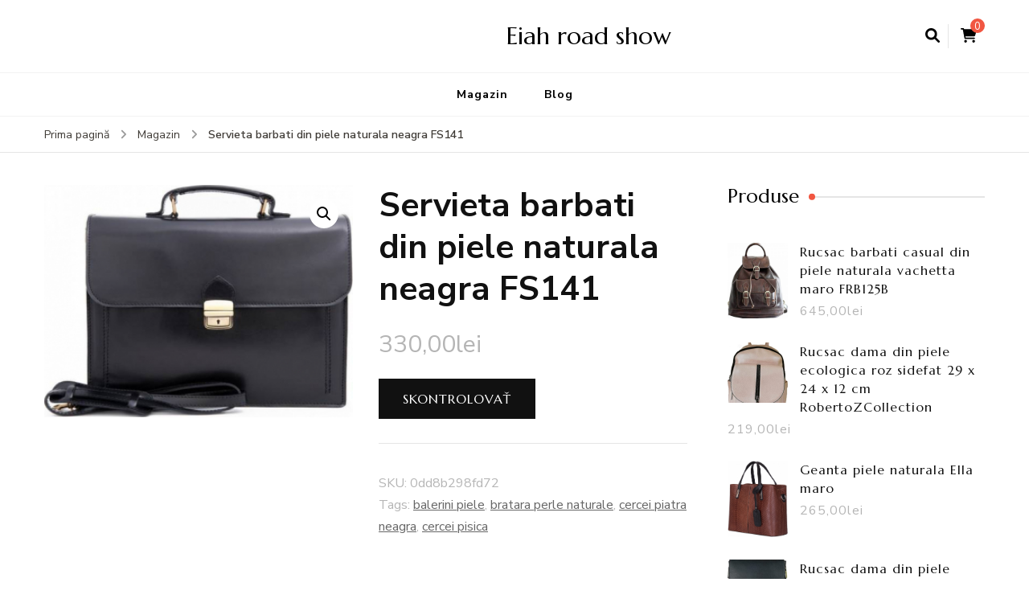

--- FILE ---
content_type: text/html; charset=UTF-8
request_url: https://eiahroadshow.eu/produkt/servieta-barbati-din-piele-naturala-neagra-fs141/
body_size: 12938
content:
    <!DOCTYPE html>
    <html lang="ro-RO">
    <head itemscope itemtype="http://schema.org/WebSite">
	    <meta charset="UTF-8">
    <meta name="viewport" content="width=device-width, initial-scale=1">
    <link rel="profile" href="http://gmpg.org/xfn/11">
    <title>Servieta barbati din piele naturala neagra FS141 &#8211; Eiah road show</title>
<meta name='robots' content='max-image-preview:large' />
<link rel='dns-prefetch' href='//fonts.googleapis.com' />
<link rel="alternate" type="application/rss+xml" title="Eiah road show &raquo; Flux" href="https://eiahroadshow.eu/feed/" />
<link rel="alternate" type="application/rss+xml" title="Eiah road show &raquo; Flux comentarii" href="https://eiahroadshow.eu/comments/feed/" />
<link rel="alternate" type="application/rss+xml" title="Flux comentarii Eiah road show &raquo; Servieta barbati din piele naturala neagra FS141" href="https://eiahroadshow.eu/produkt/servieta-barbati-din-piele-naturala-neagra-fs141/feed/" />
<link rel="alternate" title="oEmbed (JSON)" type="application/json+oembed" href="https://eiahroadshow.eu/wp-json/oembed/1.0/embed?url=https%3A%2F%2Feiahroadshow.eu%2Fprodukt%2Fservieta-barbati-din-piele-naturala-neagra-fs141%2F" />
<link rel="alternate" title="oEmbed (XML)" type="text/xml+oembed" href="https://eiahroadshow.eu/wp-json/oembed/1.0/embed?url=https%3A%2F%2Feiahroadshow.eu%2Fprodukt%2Fservieta-barbati-din-piele-naturala-neagra-fs141%2F&#038;format=xml" />
<style id='wp-img-auto-sizes-contain-inline-css' type='text/css'>
img:is([sizes=auto i],[sizes^="auto," i]){contain-intrinsic-size:3000px 1500px}
/*# sourceURL=wp-img-auto-sizes-contain-inline-css */
</style>
<style id='wp-emoji-styles-inline-css' type='text/css'>

	img.wp-smiley, img.emoji {
		display: inline !important;
		border: none !important;
		box-shadow: none !important;
		height: 1em !important;
		width: 1em !important;
		margin: 0 0.07em !important;
		vertical-align: -0.1em !important;
		background: none !important;
		padding: 0 !important;
	}
/*# sourceURL=wp-emoji-styles-inline-css */
</style>
<style id='wp-block-library-inline-css' type='text/css'>
:root{--wp-block-synced-color:#7a00df;--wp-block-synced-color--rgb:122,0,223;--wp-bound-block-color:var(--wp-block-synced-color);--wp-editor-canvas-background:#ddd;--wp-admin-theme-color:#007cba;--wp-admin-theme-color--rgb:0,124,186;--wp-admin-theme-color-darker-10:#006ba1;--wp-admin-theme-color-darker-10--rgb:0,107,160.5;--wp-admin-theme-color-darker-20:#005a87;--wp-admin-theme-color-darker-20--rgb:0,90,135;--wp-admin-border-width-focus:2px}@media (min-resolution:192dpi){:root{--wp-admin-border-width-focus:1.5px}}.wp-element-button{cursor:pointer}:root .has-very-light-gray-background-color{background-color:#eee}:root .has-very-dark-gray-background-color{background-color:#313131}:root .has-very-light-gray-color{color:#eee}:root .has-very-dark-gray-color{color:#313131}:root .has-vivid-green-cyan-to-vivid-cyan-blue-gradient-background{background:linear-gradient(135deg,#00d084,#0693e3)}:root .has-purple-crush-gradient-background{background:linear-gradient(135deg,#34e2e4,#4721fb 50%,#ab1dfe)}:root .has-hazy-dawn-gradient-background{background:linear-gradient(135deg,#faaca8,#dad0ec)}:root .has-subdued-olive-gradient-background{background:linear-gradient(135deg,#fafae1,#67a671)}:root .has-atomic-cream-gradient-background{background:linear-gradient(135deg,#fdd79a,#004a59)}:root .has-nightshade-gradient-background{background:linear-gradient(135deg,#330968,#31cdcf)}:root .has-midnight-gradient-background{background:linear-gradient(135deg,#020381,#2874fc)}:root{--wp--preset--font-size--normal:16px;--wp--preset--font-size--huge:42px}.has-regular-font-size{font-size:1em}.has-larger-font-size{font-size:2.625em}.has-normal-font-size{font-size:var(--wp--preset--font-size--normal)}.has-huge-font-size{font-size:var(--wp--preset--font-size--huge)}.has-text-align-center{text-align:center}.has-text-align-left{text-align:left}.has-text-align-right{text-align:right}.has-fit-text{white-space:nowrap!important}#end-resizable-editor-section{display:none}.aligncenter{clear:both}.items-justified-left{justify-content:flex-start}.items-justified-center{justify-content:center}.items-justified-right{justify-content:flex-end}.items-justified-space-between{justify-content:space-between}.screen-reader-text{border:0;clip-path:inset(50%);height:1px;margin:-1px;overflow:hidden;padding:0;position:absolute;width:1px;word-wrap:normal!important}.screen-reader-text:focus{background-color:#ddd;clip-path:none;color:#444;display:block;font-size:1em;height:auto;left:5px;line-height:normal;padding:15px 23px 14px;text-decoration:none;top:5px;width:auto;z-index:100000}html :where(.has-border-color){border-style:solid}html :where([style*=border-top-color]){border-top-style:solid}html :where([style*=border-right-color]){border-right-style:solid}html :where([style*=border-bottom-color]){border-bottom-style:solid}html :where([style*=border-left-color]){border-left-style:solid}html :where([style*=border-width]){border-style:solid}html :where([style*=border-top-width]){border-top-style:solid}html :where([style*=border-right-width]){border-right-style:solid}html :where([style*=border-bottom-width]){border-bottom-style:solid}html :where([style*=border-left-width]){border-left-style:solid}html :where(img[class*=wp-image-]){height:auto;max-width:100%}:where(figure){margin:0 0 1em}html :where(.is-position-sticky){--wp-admin--admin-bar--position-offset:var(--wp-admin--admin-bar--height,0px)}@media screen and (max-width:600px){html :where(.is-position-sticky){--wp-admin--admin-bar--position-offset:0px}}

/*# sourceURL=wp-block-library-inline-css */
</style><style id='global-styles-inline-css' type='text/css'>
:root{--wp--preset--aspect-ratio--square: 1;--wp--preset--aspect-ratio--4-3: 4/3;--wp--preset--aspect-ratio--3-4: 3/4;--wp--preset--aspect-ratio--3-2: 3/2;--wp--preset--aspect-ratio--2-3: 2/3;--wp--preset--aspect-ratio--16-9: 16/9;--wp--preset--aspect-ratio--9-16: 9/16;--wp--preset--color--black: #000000;--wp--preset--color--cyan-bluish-gray: #abb8c3;--wp--preset--color--white: #ffffff;--wp--preset--color--pale-pink: #f78da7;--wp--preset--color--vivid-red: #cf2e2e;--wp--preset--color--luminous-vivid-orange: #ff6900;--wp--preset--color--luminous-vivid-amber: #fcb900;--wp--preset--color--light-green-cyan: #7bdcb5;--wp--preset--color--vivid-green-cyan: #00d084;--wp--preset--color--pale-cyan-blue: #8ed1fc;--wp--preset--color--vivid-cyan-blue: #0693e3;--wp--preset--color--vivid-purple: #9b51e0;--wp--preset--gradient--vivid-cyan-blue-to-vivid-purple: linear-gradient(135deg,rgb(6,147,227) 0%,rgb(155,81,224) 100%);--wp--preset--gradient--light-green-cyan-to-vivid-green-cyan: linear-gradient(135deg,rgb(122,220,180) 0%,rgb(0,208,130) 100%);--wp--preset--gradient--luminous-vivid-amber-to-luminous-vivid-orange: linear-gradient(135deg,rgb(252,185,0) 0%,rgb(255,105,0) 100%);--wp--preset--gradient--luminous-vivid-orange-to-vivid-red: linear-gradient(135deg,rgb(255,105,0) 0%,rgb(207,46,46) 100%);--wp--preset--gradient--very-light-gray-to-cyan-bluish-gray: linear-gradient(135deg,rgb(238,238,238) 0%,rgb(169,184,195) 100%);--wp--preset--gradient--cool-to-warm-spectrum: linear-gradient(135deg,rgb(74,234,220) 0%,rgb(151,120,209) 20%,rgb(207,42,186) 40%,rgb(238,44,130) 60%,rgb(251,105,98) 80%,rgb(254,248,76) 100%);--wp--preset--gradient--blush-light-purple: linear-gradient(135deg,rgb(255,206,236) 0%,rgb(152,150,240) 100%);--wp--preset--gradient--blush-bordeaux: linear-gradient(135deg,rgb(254,205,165) 0%,rgb(254,45,45) 50%,rgb(107,0,62) 100%);--wp--preset--gradient--luminous-dusk: linear-gradient(135deg,rgb(255,203,112) 0%,rgb(199,81,192) 50%,rgb(65,88,208) 100%);--wp--preset--gradient--pale-ocean: linear-gradient(135deg,rgb(255,245,203) 0%,rgb(182,227,212) 50%,rgb(51,167,181) 100%);--wp--preset--gradient--electric-grass: linear-gradient(135deg,rgb(202,248,128) 0%,rgb(113,206,126) 100%);--wp--preset--gradient--midnight: linear-gradient(135deg,rgb(2,3,129) 0%,rgb(40,116,252) 100%);--wp--preset--font-size--small: 13px;--wp--preset--font-size--medium: 20px;--wp--preset--font-size--large: 36px;--wp--preset--font-size--x-large: 42px;--wp--preset--spacing--20: 0.44rem;--wp--preset--spacing--30: 0.67rem;--wp--preset--spacing--40: 1rem;--wp--preset--spacing--50: 1.5rem;--wp--preset--spacing--60: 2.25rem;--wp--preset--spacing--70: 3.38rem;--wp--preset--spacing--80: 5.06rem;--wp--preset--shadow--natural: 6px 6px 9px rgba(0, 0, 0, 0.2);--wp--preset--shadow--deep: 12px 12px 50px rgba(0, 0, 0, 0.4);--wp--preset--shadow--sharp: 6px 6px 0px rgba(0, 0, 0, 0.2);--wp--preset--shadow--outlined: 6px 6px 0px -3px rgb(255, 255, 255), 6px 6px rgb(0, 0, 0);--wp--preset--shadow--crisp: 6px 6px 0px rgb(0, 0, 0);}:where(.is-layout-flex){gap: 0.5em;}:where(.is-layout-grid){gap: 0.5em;}body .is-layout-flex{display: flex;}.is-layout-flex{flex-wrap: wrap;align-items: center;}.is-layout-flex > :is(*, div){margin: 0;}body .is-layout-grid{display: grid;}.is-layout-grid > :is(*, div){margin: 0;}:where(.wp-block-columns.is-layout-flex){gap: 2em;}:where(.wp-block-columns.is-layout-grid){gap: 2em;}:where(.wp-block-post-template.is-layout-flex){gap: 1.25em;}:where(.wp-block-post-template.is-layout-grid){gap: 1.25em;}.has-black-color{color: var(--wp--preset--color--black) !important;}.has-cyan-bluish-gray-color{color: var(--wp--preset--color--cyan-bluish-gray) !important;}.has-white-color{color: var(--wp--preset--color--white) !important;}.has-pale-pink-color{color: var(--wp--preset--color--pale-pink) !important;}.has-vivid-red-color{color: var(--wp--preset--color--vivid-red) !important;}.has-luminous-vivid-orange-color{color: var(--wp--preset--color--luminous-vivid-orange) !important;}.has-luminous-vivid-amber-color{color: var(--wp--preset--color--luminous-vivid-amber) !important;}.has-light-green-cyan-color{color: var(--wp--preset--color--light-green-cyan) !important;}.has-vivid-green-cyan-color{color: var(--wp--preset--color--vivid-green-cyan) !important;}.has-pale-cyan-blue-color{color: var(--wp--preset--color--pale-cyan-blue) !important;}.has-vivid-cyan-blue-color{color: var(--wp--preset--color--vivid-cyan-blue) !important;}.has-vivid-purple-color{color: var(--wp--preset--color--vivid-purple) !important;}.has-black-background-color{background-color: var(--wp--preset--color--black) !important;}.has-cyan-bluish-gray-background-color{background-color: var(--wp--preset--color--cyan-bluish-gray) !important;}.has-white-background-color{background-color: var(--wp--preset--color--white) !important;}.has-pale-pink-background-color{background-color: var(--wp--preset--color--pale-pink) !important;}.has-vivid-red-background-color{background-color: var(--wp--preset--color--vivid-red) !important;}.has-luminous-vivid-orange-background-color{background-color: var(--wp--preset--color--luminous-vivid-orange) !important;}.has-luminous-vivid-amber-background-color{background-color: var(--wp--preset--color--luminous-vivid-amber) !important;}.has-light-green-cyan-background-color{background-color: var(--wp--preset--color--light-green-cyan) !important;}.has-vivid-green-cyan-background-color{background-color: var(--wp--preset--color--vivid-green-cyan) !important;}.has-pale-cyan-blue-background-color{background-color: var(--wp--preset--color--pale-cyan-blue) !important;}.has-vivid-cyan-blue-background-color{background-color: var(--wp--preset--color--vivid-cyan-blue) !important;}.has-vivid-purple-background-color{background-color: var(--wp--preset--color--vivid-purple) !important;}.has-black-border-color{border-color: var(--wp--preset--color--black) !important;}.has-cyan-bluish-gray-border-color{border-color: var(--wp--preset--color--cyan-bluish-gray) !important;}.has-white-border-color{border-color: var(--wp--preset--color--white) !important;}.has-pale-pink-border-color{border-color: var(--wp--preset--color--pale-pink) !important;}.has-vivid-red-border-color{border-color: var(--wp--preset--color--vivid-red) !important;}.has-luminous-vivid-orange-border-color{border-color: var(--wp--preset--color--luminous-vivid-orange) !important;}.has-luminous-vivid-amber-border-color{border-color: var(--wp--preset--color--luminous-vivid-amber) !important;}.has-light-green-cyan-border-color{border-color: var(--wp--preset--color--light-green-cyan) !important;}.has-vivid-green-cyan-border-color{border-color: var(--wp--preset--color--vivid-green-cyan) !important;}.has-pale-cyan-blue-border-color{border-color: var(--wp--preset--color--pale-cyan-blue) !important;}.has-vivid-cyan-blue-border-color{border-color: var(--wp--preset--color--vivid-cyan-blue) !important;}.has-vivid-purple-border-color{border-color: var(--wp--preset--color--vivid-purple) !important;}.has-vivid-cyan-blue-to-vivid-purple-gradient-background{background: var(--wp--preset--gradient--vivid-cyan-blue-to-vivid-purple) !important;}.has-light-green-cyan-to-vivid-green-cyan-gradient-background{background: var(--wp--preset--gradient--light-green-cyan-to-vivid-green-cyan) !important;}.has-luminous-vivid-amber-to-luminous-vivid-orange-gradient-background{background: var(--wp--preset--gradient--luminous-vivid-amber-to-luminous-vivid-orange) !important;}.has-luminous-vivid-orange-to-vivid-red-gradient-background{background: var(--wp--preset--gradient--luminous-vivid-orange-to-vivid-red) !important;}.has-very-light-gray-to-cyan-bluish-gray-gradient-background{background: var(--wp--preset--gradient--very-light-gray-to-cyan-bluish-gray) !important;}.has-cool-to-warm-spectrum-gradient-background{background: var(--wp--preset--gradient--cool-to-warm-spectrum) !important;}.has-blush-light-purple-gradient-background{background: var(--wp--preset--gradient--blush-light-purple) !important;}.has-blush-bordeaux-gradient-background{background: var(--wp--preset--gradient--blush-bordeaux) !important;}.has-luminous-dusk-gradient-background{background: var(--wp--preset--gradient--luminous-dusk) !important;}.has-pale-ocean-gradient-background{background: var(--wp--preset--gradient--pale-ocean) !important;}.has-electric-grass-gradient-background{background: var(--wp--preset--gradient--electric-grass) !important;}.has-midnight-gradient-background{background: var(--wp--preset--gradient--midnight) !important;}.has-small-font-size{font-size: var(--wp--preset--font-size--small) !important;}.has-medium-font-size{font-size: var(--wp--preset--font-size--medium) !important;}.has-large-font-size{font-size: var(--wp--preset--font-size--large) !important;}.has-x-large-font-size{font-size: var(--wp--preset--font-size--x-large) !important;}
/*# sourceURL=global-styles-inline-css */
</style>

<style id='classic-theme-styles-inline-css' type='text/css'>
/*! This file is auto-generated */
.wp-block-button__link{color:#fff;background-color:#32373c;border-radius:9999px;box-shadow:none;text-decoration:none;padding:calc(.667em + 2px) calc(1.333em + 2px);font-size:1.125em}.wp-block-file__button{background:#32373c;color:#fff;text-decoration:none}
/*# sourceURL=/wp-includes/css/classic-themes.min.css */
</style>
<link rel='stylesheet' id='photoswipe-css' href='https://eiahroadshow.eu/wp-content/plugins/woocommerce/assets/css/photoswipe/photoswipe.min.css?ver=6.4.1' type='text/css' media='all' />
<link rel='stylesheet' id='photoswipe-default-skin-css' href='https://eiahroadshow.eu/wp-content/plugins/woocommerce/assets/css/photoswipe/default-skin/default-skin.min.css?ver=6.4.1' type='text/css' media='all' />
<link rel='stylesheet' id='woocommerce-layout-css' href='https://eiahroadshow.eu/wp-content/plugins/woocommerce/assets/css/woocommerce-layout.css?ver=6.4.1' type='text/css' media='all' />
<link rel='stylesheet' id='woocommerce-smallscreen-css' href='https://eiahroadshow.eu/wp-content/plugins/woocommerce/assets/css/woocommerce-smallscreen.css?ver=6.4.1' type='text/css' media='only screen and (max-width: 768px)' />
<link rel='stylesheet' id='woocommerce-general-css' href='https://eiahroadshow.eu/wp-content/plugins/woocommerce/assets/css/woocommerce.css?ver=6.4.1' type='text/css' media='all' />
<style id='woocommerce-inline-inline-css' type='text/css'>
.woocommerce form .form-row .required { visibility: visible; }
/*# sourceURL=woocommerce-inline-inline-css */
</style>
<link rel='stylesheet' id='blossom-recipe-woocommerce-css' href='https://eiahroadshow.eu/wp-content/themes/blossom-recipe/css/woocommerce.min.css?ver=1.2.3' type='text/css' media='all' />
<link rel='stylesheet' id='owl-carousel-css' href='https://eiahroadshow.eu/wp-content/themes/blossom-recipe/css/owl.carousel.min.css?ver=2.3.4' type='text/css' media='all' />
<link rel='stylesheet' id='animate-css' href='https://eiahroadshow.eu/wp-content/themes/blossom-recipe/css/animate.min.css?ver=3.5.2' type='text/css' media='all' />
<link rel='stylesheet' id='blossom-recipe-google-fonts-css' href='https://fonts.googleapis.com/css?family=Nunito+Sans%3A300%2C300i%2C400%2C400i%2C600%2C600i%2C700%2C700i%2C800%2C800i%7CMarcellus%3A&#038;subset=latin%2Clatin-ext' type='text/css' media='all' />
<link rel='stylesheet' id='blossom-recipe-css' href='https://eiahroadshow.eu/wp-content/themes/blossom-recipe/style.css?ver=1.2.3' type='text/css' media='all' />
<script type="text/javascript" src="https://eiahroadshow.eu/wp-includes/js/jquery/jquery.min.js?ver=3.7.1" id="jquery-core-js"></script>
<script type="text/javascript" src="https://eiahroadshow.eu/wp-includes/js/jquery/jquery-migrate.min.js?ver=3.4.1" id="jquery-migrate-js"></script>
<link rel="https://api.w.org/" href="https://eiahroadshow.eu/wp-json/" /><link rel="alternate" title="JSON" type="application/json" href="https://eiahroadshow.eu/wp-json/wp/v2/product/2936" /><link rel="EditURI" type="application/rsd+xml" title="RSD" href="https://eiahroadshow.eu/xmlrpc.php?rsd" />
<meta name="generator" content="WordPress 6.9" />
<meta name="generator" content="WooCommerce 6.4.1" />
<link rel="canonical" href="https://eiahroadshow.eu/produkt/servieta-barbati-din-piele-naturala-neagra-fs141/" />
<link rel='shortlink' href='https://eiahroadshow.eu/?p=2936' />
<link rel="pingback" href="https://eiahroadshow.eu/xmlrpc.php">	<noscript><style>.woocommerce-product-gallery{ opacity: 1 !important; }</style></noscript>
			<style type="text/css" id="wp-custom-css">
			.woocommerce ul.products li.product a img {
    height: 230px;
    object-fit: contain;
}

.woocommerce ul.products li.product .woocommerce-loop-product__title {
    height: 90px;
    overflow: hidden;
}
		</style>
		</head>

<body class="wp-singular product-template-default single single-product postid-2936 wp-theme-blossom-recipe theme-blossom-recipe woocommerce woocommerce-page woocommerce-no-js underline rightsidebar" itemscope itemtype="http://schema.org/WebPage">

    <div id="page" class="site"><a aria-label="sari la conținut" class="skip-link" href="#content">Sari la conținut</a>
    
    <header id="masthead" class="site-header header-one" itemscope itemtype="http://schema.org/WPHeader">
        <div class="main-header">
            <div class="container">
                                <div class="search-wrap">    <div class="header-search">
        <button aria-label="deschidere formular de căutare" class="search-btn" data-toggle-target=".search-modal" data-toggle-body-class="showing-search-modal" data-set-focus=".search-modal .search-field" aria-expanded="false"><span>Caută</span><i class="fas fa-search"></i></button>
            <div class="header-search-form search-modal cover-modal" data-modal-target-string=".search-modal">
        <div class="header-search-inner-wrap">
            <form role="search" method="get" class="search-form" action="https://eiahroadshow.eu/"><span class="screen-reader-text">Caută:</span><label>Cauți ceva?</label><input type="search" class="search-field" placeholder="Introdu cuvinte cheie..." value="" name="s" /></label><input type="submit" id="submit-field" class="search-submit" value="Caută" /></form> 
            <button aria-label="închidere formular de căutare" class="close" data-toggle-target=".search-modal" data-toggle-body-class="showing-search-modal" data-set-focus=".search-modal .search-field" aria-expanded="false"></button>
        </div>
    </div>
        </div>
        <div class="shopping-cart">
        <a href="https://eiahroadshow.eu" class="cart" title="Vezi coșul tău de cumpărături">
            <i class="fas fa-shopping-cart"></i>
            <span class="cart-count">0</span>
        </a>
    </div>
    </div>                        <div class="site-branding" itemscope itemtype="http://schema.org/Organization">
    		<div class="site-title-wrap">                    <p class="site-title" itemprop="name"><a href="https://eiahroadshow.eu/" rel="home" itemprop="url">Eiah road show</a></p>
                </div>    	</div>    
                </div>
        </div><!-- .main-header -->
        <div class="nav-wrap">
            <div class="container">
                	<nav id="site-navigation" class="main-navigation" itemscope itemtype="http://schema.org/SiteNavigationElement">
		<button class="toggle-button" data-toggle-target=".main-menu-modal" data-toggle-body-class="showing-main-menu-modal" aria-expanded="false" data-set-focus=".close-main-nav-toggle">
            <span class="toggle-bar"></span>
            <span class="toggle-bar"></span>
            <span class="toggle-bar"></span>
        </button>
        <div class="primary-menu-list main-menu-modal cover-modal" data-modal-target-string=".main-menu-modal">
            <button class="close close-main-nav-toggle" data-toggle-target=".main-menu-modal" data-toggle-body-class="showing-main-menu-modal" aria-expanded="false" data-set-focus=".main-menu-modal"></button>
            <div class="mobile-menu" aria-label="Mobil">
                <div class="menu-m-container"><ul id="primary-menu" class="nav-menu main-menu-modal"><li id="menu-item-15" class="menu-item menu-item-type-post_type menu-item-object-page menu-item-home current_page_parent menu-item-15"><a href="https://eiahroadshow.eu/">Magazin</a></li>
<li id="menu-item-17" class="menu-item menu-item-type-post_type menu-item-object-page menu-item-17"><a href="https://eiahroadshow.eu/blog/">Blog</a></li>
</ul></div>            </div>
        </div>
	</nav><!-- #site-navigation -->
                </div>
        </div>
    </header>
<div class="breadcrumb-wrapper"><div class="container" >
                <div id="crumbs" itemscope itemtype="http://schema.org/BreadcrumbList"> 
                    <span itemprop="itemListElement" itemscope itemtype="http://schema.org/ListItem">
                        <a itemprop="item" href="https://eiahroadshow.eu"><span itemprop="name">Prima pagină</span></a>
                        <meta itemprop="position" content="1" />
                        <span class="separator"><i class="fa fa-angle-right"></i></span>
                    </span> <span itemprop="itemListElement" itemscope itemtype="http://schema.org/ListItem"><a itemprop="item" href="https://eiahroadshow.eu/"><span itemprop="name">Magazin</span></a><meta itemprop="position" content="2" /> <span class="separator"><i class="fa fa-angle-right"></i></span></span> <span class="current" itemprop="itemListElement" itemscope itemtype="http://schema.org/ListItem"><a href="https://eiahroadshow.eu/produkt/servieta-barbati-din-piele-naturala-neagra-fs141/" itemprop="item"><span itemprop="name">Servieta barbati din piele naturala neagra FS141</span></a><meta itemprop="position" content="3" /></span></div></div></div><!-- .breadcrumb-wrapper -->    <div id="content" class="site-content">
                    <header class="page-header">
                <div class="container">
        			                </div>
    		</header>
                <div class="container">
        
	    <div id="primary" class="content-area">
        <main id="main" class="site-main" role="main">
    
					
			<div class="woocommerce-notices-wrapper"></div><div id="product-2936" class="product type-product post-2936 status-publish first instock product_tag-balerini-piele product_tag-bratara-perle-naturale product_tag-cercei-piatra-neagra product_tag-cercei-pisica has-post-thumbnail product-type-external">

	<div class="woocommerce-product-gallery woocommerce-product-gallery--with-images woocommerce-product-gallery--columns-4 images" data-columns="4" style="opacity: 0; transition: opacity .25s ease-in-out;">
	<figure class="woocommerce-product-gallery__wrapper">
		<div data-thumb="https://eiahroadshow.eu/wp-content/uploads/2022/10/servieta-barbati-din-piele-naturala-neagra-fs141-fs141-100x100.jpg" data-thumb-alt="" class="woocommerce-product-gallery__image"><a href="https://eiahroadshow.eu/wp-content/uploads/2022/10/servieta-barbati-din-piele-naturala-neagra-fs141-fs141.jpg"><img width="350" height="263" src="https://eiahroadshow.eu/wp-content/uploads/2022/10/servieta-barbati-din-piele-naturala-neagra-fs141-fs141.jpg" class="wp-post-image" alt="" title="servieta-barbati-din-piele-naturala-neagra-fs141-fs141" data-caption="" data-src="https://eiahroadshow.eu/wp-content/uploads/2022/10/servieta-barbati-din-piele-naturala-neagra-fs141-fs141.jpg" data-large_image="https://eiahroadshow.eu/wp-content/uploads/2022/10/servieta-barbati-din-piele-naturala-neagra-fs141-fs141.jpg" data-large_image_width="350" data-large_image_height="263" decoding="async" fetchpriority="high" srcset="https://eiahroadshow.eu/wp-content/uploads/2022/10/servieta-barbati-din-piele-naturala-neagra-fs141-fs141.jpg 350w, https://eiahroadshow.eu/wp-content/uploads/2022/10/servieta-barbati-din-piele-naturala-neagra-fs141-fs141-300x225.jpg 300w, https://eiahroadshow.eu/wp-content/uploads/2022/10/servieta-barbati-din-piele-naturala-neagra-fs141-fs141-80x60.jpg 80w" sizes="(max-width: 350px) 100vw, 350px" /></a></div>	</figure>
</div>

	<div class="summary entry-summary">
		<h1 class="product_title entry-title">Servieta barbati din piele naturala neagra FS141</h1><p class="price"><span class="woocommerce-Price-amount amount"><bdi>330,00<span class="woocommerce-Price-currencySymbol">lei</span></bdi></span></p>

<form class="cart" action="https://eiahroadshow.eu/1461" method="get">
	
	<button type="submit" class="single_add_to_cart_button button alt">Skontrolovať</button>

	
	</form>

<div class="product_meta">

	
	
		<span class="sku_wrapper">SKU: <span class="sku">0dd8b298fd72</span></span>

	
	
	<span class="tagged_as">Tags: <a href="https://eiahroadshow.eu/tag-produktu/balerini-piele/" rel="tag">balerini piele</a>, <a href="https://eiahroadshow.eu/tag-produktu/bratara-perle-naturale/" rel="tag">bratara perle naturale</a>, <a href="https://eiahroadshow.eu/tag-produktu/cercei-piatra-neagra/" rel="tag">cercei piatra neagra</a>, <a href="https://eiahroadshow.eu/tag-produktu/cercei-pisica/" rel="tag">cercei pisica</a></span>
	
</div>
	</div>

	
	<div class="woocommerce-tabs wc-tabs-wrapper">
		<ul class="tabs wc-tabs" role="tablist">
							<li class="description_tab" id="tab-title-description" role="tab" aria-controls="tab-description">
					<a href="#tab-description">
						Description					</a>
				</li>
					</ul>
					<div class="woocommerce-Tabs-panel woocommerce-Tabs-panel--description panel entry-content wc-tab" id="tab-description" role="tabpanel" aria-labelledby="tab-title-description">
				
	<h2>Description</h2>

<p>Descriere Servieta barbati din piele<br />
    Servieta din piele naturala cu doua compartimente separate de un buzunar despartitor inchis cu fermoar, un buzunar aplicat pe fata gentii si un buzunar exterior, posterior, inchis cu fermoar, buzunare pentru pixuri la interior, inchidere cu clapeta si buton , accesorii aurii , maner din piele naturala, rigid, curea de umar din piele , detasabila si reglabila. Made in Italia.Dimensinuni:37x8x29 cm</p>
<p>Genti Barbati</p>
<p>karl lagerfeld adidasi barbati, salvatore, tricou dantela, doctor martens romania, geaca dama bej, ermenegildo zegna, ahlam al arab, reserved paltoane, rucsac holografic, inele de argint femei, set cadouri barbati, rucsac damă</p>
<p>yyyyy</p>
			</div>
		
			</div>


	<section class="related products">

					<h2>Related products</h2>
				
		<ul class="products columns-4">

			
					<li class="product type-product post-2869 status-publish first instock product_tag-bratara-perle-naturale product_tag-cercei-aur-cu-piatra-neagra product_tag-genti-dama-firma product_tag-portofele-piele-naturala-dama product_tag-set-argint-copacul-vietii has-post-thumbnail product-type-external">
	<a href="https://eiahroadshow.eu/produkt/borseta-din-piele-naturala-maro-coniac-model-cu-capac-04-magazinul-de-genti/" class="woocommerce-LoopProduct-link woocommerce-loop-product__link"><img width="300" height="300" src="https://eiahroadshow.eu/wp-content/uploads/2022/10/borseta-din-piele-naturala-maro-coniac-model-cu-capac-04-magazinuldegenti-7223-04-300x300.jpg" class="attachment-woocommerce_thumbnail size-woocommerce_thumbnail" alt="" decoding="async" srcset="https://eiahroadshow.eu/wp-content/uploads/2022/10/borseta-din-piele-naturala-maro-coniac-model-cu-capac-04-magazinuldegenti-7223-04-300x300.jpg 300w, https://eiahroadshow.eu/wp-content/uploads/2022/10/borseta-din-piele-naturala-maro-coniac-model-cu-capac-04-magazinuldegenti-7223-04-150x150.jpg 150w, https://eiahroadshow.eu/wp-content/uploads/2022/10/borseta-din-piele-naturala-maro-coniac-model-cu-capac-04-magazinuldegenti-7223-04-100x100.jpg 100w" sizes="(max-width: 300px) 100vw, 300px" /><h2 class="woocommerce-loop-product__title">Borseta din piele naturala maro coniac model cu capac 04 MAGAZINUL DE GENTI</h2>
	<span class="price"><span class="woocommerce-Price-amount amount"><bdi>400,00<span class="woocommerce-Price-currencySymbol">lei</span></bdi></span></span>
</a><a href="https://eiahroadshow.eu/1427" data-quantity="1" class="button product_type_external" data-product_id="2869" data-product_sku="784976085a51" aria-label="Skontrolovať" rel="nofollow">Skontrolovať</a></li>

			
					<li class="product type-product post-2650 status-publish instock product_tag-bratara-perle-naturale product_tag-cercel-ear-cuff product_tag-inel-argint-reglabil product_tag-inele-din-argint product_tag-lantic-de-argint-femei has-post-thumbnail product-type-external">
	<a href="https://eiahroadshow.eu/produkt/rucsac-crossbody-de-umar-multifunctional-cu-port-de-incarcare-usb-bange-gri/" class="woocommerce-LoopProduct-link woocommerce-loop-product__link"><img width="300" height="300" src="https://eiahroadshow.eu/wp-content/uploads/2022/10/rucsac-crossbodyde-umar-multifunctional-cu-port-de-incarcare-usb-bange-gri-u1ep-990395084-300x300.jpg" class="attachment-woocommerce_thumbnail size-woocommerce_thumbnail" alt="" decoding="async" srcset="https://eiahroadshow.eu/wp-content/uploads/2022/10/rucsac-crossbodyde-umar-multifunctional-cu-port-de-incarcare-usb-bange-gri-u1ep-990395084-300x300.jpg 300w, https://eiahroadshow.eu/wp-content/uploads/2022/10/rucsac-crossbodyde-umar-multifunctional-cu-port-de-incarcare-usb-bange-gri-u1ep-990395084-150x150.jpg 150w, https://eiahroadshow.eu/wp-content/uploads/2022/10/rucsac-crossbodyde-umar-multifunctional-cu-port-de-incarcare-usb-bange-gri-u1ep-990395084-100x100.jpg 100w" sizes="(max-width: 300px) 100vw, 300px" /><h2 class="woocommerce-loop-product__title">Rucsac crossbody/de umar multifunctional cu port de incarcare USB Bange Gri</h2>
	<span class="price"><span class="woocommerce-Price-amount amount"><bdi>199,00<span class="woocommerce-Price-currencySymbol">lei</span></bdi></span></span>
</a><a href="https://eiahroadshow.eu/1317" data-quantity="1" class="button product_type_external" data-product_id="2650" data-product_sku="377c370fb25c" aria-label="Skontrolovať" rel="nofollow">Skontrolovať</a></li>

			
					<li class="product type-product post-1131 status-publish instock product_tag-bratara-perle-naturale product_tag-cercei-infinit product_tag-geanta-umar-barbati-piele product_tag-genti-piele-reduceri product_tag-ghiozdane-piele-barbati product_tag-lant-argint has-post-thumbnail product-type-external">
	<a href="https://eiahroadshow.eu/produkt/rucsac-herschel-classic-xl-rainbow-tie-dye/" class="woocommerce-LoopProduct-link woocommerce-loop-product__link"><img width="184" height="250" src="https://eiahroadshow.eu/wp-content/uploads/2022/10/rucsac-herschel-classic-xl-rainbow-tie-dye-10492-03561.jpg" class="attachment-woocommerce_thumbnail size-woocommerce_thumbnail" alt="" decoding="async" loading="lazy" srcset="https://eiahroadshow.eu/wp-content/uploads/2022/10/rucsac-herschel-classic-xl-rainbow-tie-dye-10492-03561.jpg 184w, https://eiahroadshow.eu/wp-content/uploads/2022/10/rucsac-herschel-classic-xl-rainbow-tie-dye-10492-03561-44x60.jpg 44w" sizes="auto, (max-width: 184px) 100vw, 184px" /><h2 class="woocommerce-loop-product__title">Rucsac Herschel Classic XL Rainbow Tie Dye</h2>
	<span class="price"><span class="woocommerce-Price-amount amount"><bdi>329,00<span class="woocommerce-Price-currencySymbol">lei</span></bdi></span></span>
</a><a href="https://eiahroadshow.eu/554" data-quantity="1" class="button product_type_external" data-product_id="1131" data-product_sku="0ae8585f4f17" aria-label="Skontrolovať" rel="nofollow">Skontrolovať</a></li>

			
					<li class="product type-product post-2001 status-publish last instock product_tag-bratara-perle-naturale product_tag-cruciulite product_tag-cruciulite-de-argint product_tag-geanta-de-umar-barbati product_tag-inel-perle product_tag-lantisor-cu-pietre product_tag-rucsace-piele has-post-thumbnail product-type-external">
	<a href="https://eiahroadshow.eu/produkt/rucsac-herschel-heritage-chicory-coffee-verde-oliv/" class="woocommerce-LoopProduct-link woocommerce-loop-product__link"><img width="176" height="250" src="https://eiahroadshow.eu/wp-content/uploads/2022/10/rucsac-herschel-heritage-chicory-coffee-verde-oliv-10007-04488-os.jpg" class="attachment-woocommerce_thumbnail size-woocommerce_thumbnail" alt="" decoding="async" loading="lazy" srcset="https://eiahroadshow.eu/wp-content/uploads/2022/10/rucsac-herschel-heritage-chicory-coffee-verde-oliv-10007-04488-os.jpg 176w, https://eiahroadshow.eu/wp-content/uploads/2022/10/rucsac-herschel-heritage-chicory-coffee-verde-oliv-10007-04488-os-42x60.jpg 42w" sizes="auto, (max-width: 176px) 100vw, 176px" /><h2 class="woocommerce-loop-product__title">Rucsac Herschel Heritage Chicory Coffee Verde Oliv</h2>
	<span class="price"><span class="woocommerce-Price-amount amount"><bdi>349,00<span class="woocommerce-Price-currencySymbol">lei</span></bdi></span></span>
</a><a href="https://eiahroadshow.eu/991" data-quantity="1" class="button product_type_external" data-product_id="2001" data-product_sku="e1e05d7fdeb2" aria-label="Skontrolovať" rel="nofollow">Skontrolovať</a></li>

			
		</ul>

	</section>
	</div>


		
	        </main>
    </div>
    <aside id="secondary" class="widget-area" role="complementary" itemscope itemtype="http://schema.org/WPSideBar"><section id="woocommerce_products-3" class="widget woocommerce widget_products"><h2 class="widget-title">Produse</h2><ul class="product_list_widget"><li>
	
	<a href="https://eiahroadshow.eu/produkt/rucsac-barbati-casual-din-piele-naturala-vachetta-maro-frb125b/">
		<img width="200" height="250" src="https://eiahroadshow.eu/wp-content/uploads/2022/10/rucsac-barbati-casual-din-piele-naturala-vachetta-maro-frb125b-frb125b.jpg" class="attachment-woocommerce_thumbnail size-woocommerce_thumbnail" alt="" decoding="async" loading="lazy" srcset="https://eiahroadshow.eu/wp-content/uploads/2022/10/rucsac-barbati-casual-din-piele-naturala-vachetta-maro-frb125b-frb125b.jpg 200w, https://eiahroadshow.eu/wp-content/uploads/2022/10/rucsac-barbati-casual-din-piele-naturala-vachetta-maro-frb125b-frb125b-48x60.jpg 48w" sizes="auto, (max-width: 200px) 100vw, 200px" />		<span class="product-title">Rucsac barbati casual din piele naturala vachetta maro FRB125B</span>
	</a>

				
	<span class="woocommerce-Price-amount amount"><bdi>645,00<span class="woocommerce-Price-currencySymbol">lei</span></bdi></span>
	</li>
<li>
	
	<a href="https://eiahroadshow.eu/produkt/rucsac-dama-din-piele-ecologica-roz-sidefat-29-x-24-x-12-cm-robertozcollection/">
		<img width="300" height="300" src="https://eiahroadshow.eu/wp-content/uploads/2022/10/rucsac-dama-din-piele-ecologica-roz-sidefat-29-x-24-x-12-cm-robertozcollection-wbprs6664-300x300.jpg" class="attachment-woocommerce_thumbnail size-woocommerce_thumbnail" alt="" decoding="async" loading="lazy" srcset="https://eiahroadshow.eu/wp-content/uploads/2022/10/rucsac-dama-din-piele-ecologica-roz-sidefat-29-x-24-x-12-cm-robertozcollection-wbprs6664-300x300.jpg 300w, https://eiahroadshow.eu/wp-content/uploads/2022/10/rucsac-dama-din-piele-ecologica-roz-sidefat-29-x-24-x-12-cm-robertozcollection-wbprs6664-150x150.jpg 150w, https://eiahroadshow.eu/wp-content/uploads/2022/10/rucsac-dama-din-piele-ecologica-roz-sidefat-29-x-24-x-12-cm-robertozcollection-wbprs6664-100x100.jpg 100w" sizes="auto, (max-width: 300px) 100vw, 300px" />		<span class="product-title">Rucsac dama din piele ecologica roz sidefat 29 x 24 x 12 cm RobertoZCollection</span>
	</a>

				
	<span class="woocommerce-Price-amount amount"><bdi>219,00<span class="woocommerce-Price-currencySymbol">lei</span></bdi></span>
	</li>
<li>
	
	<a href="https://eiahroadshow.eu/produkt/geanta-piele-naturala-ella-maro/">
		<img width="197" height="250" src="https://eiahroadshow.eu/wp-content/uploads/2022/10/geanta-piele-naturala-ella-maro-ellamr.jpg" class="attachment-woocommerce_thumbnail size-woocommerce_thumbnail" alt="" decoding="async" loading="lazy" srcset="https://eiahroadshow.eu/wp-content/uploads/2022/10/geanta-piele-naturala-ella-maro-ellamr.jpg 197w, https://eiahroadshow.eu/wp-content/uploads/2022/10/geanta-piele-naturala-ella-maro-ellamr-47x60.jpg 47w" sizes="auto, (max-width: 197px) 100vw, 197px" />		<span class="product-title">Geanta piele naturala Ella maro</span>
	</a>

				
	<span class="woocommerce-Price-amount amount"><bdi>265,00<span class="woocommerce-Price-currencySymbol">lei</span></bdi></span>
	</li>
<li>
	
	<a href="https://eiahroadshow.eu/produkt/rucsac-dama-din-piele-ecologica-bleumarin-30-x-29-x-14-cm-robertozcollection/">
		<img width="300" height="300" src="https://eiahroadshow.eu/wp-content/uploads/2022/10/rucsac-dama-din-piele-ecologica-bleumarin-30-x-29-x-14-cm-robertozcollection-wbp6053-300x300.jpg" class="attachment-woocommerce_thumbnail size-woocommerce_thumbnail" alt="" decoding="async" loading="lazy" srcset="https://eiahroadshow.eu/wp-content/uploads/2022/10/rucsac-dama-din-piele-ecologica-bleumarin-30-x-29-x-14-cm-robertozcollection-wbp6053-300x300.jpg 300w, https://eiahroadshow.eu/wp-content/uploads/2022/10/rucsac-dama-din-piele-ecologica-bleumarin-30-x-29-x-14-cm-robertozcollection-wbp6053-150x150.jpg 150w, https://eiahroadshow.eu/wp-content/uploads/2022/10/rucsac-dama-din-piele-ecologica-bleumarin-30-x-29-x-14-cm-robertozcollection-wbp6053-100x100.jpg 100w" sizes="auto, (max-width: 300px) 100vw, 300px" />		<span class="product-title">Rucsac dama din piele ecologica bleumarin 30 x 29 x 14 cm RobertoZCollection</span>
	</a>

				
	<span class="woocommerce-Price-amount amount"><bdi>219,00<span class="woocommerce-Price-currencySymbol">lei</span></bdi></span>
	</li>
<li>
	
	<a href="https://eiahroadshow.eu/produkt/rucsac-herschel-settlement-light-denim-crosshatch/">
		<img width="300" height="300" src="https://eiahroadshow.eu/wp-content/uploads/2022/10/rucsac-herschel-settlement-light-denim-crosshatch-10005-04690-os-300x300.jpg" class="attachment-woocommerce_thumbnail size-woocommerce_thumbnail" alt="" decoding="async" loading="lazy" srcset="https://eiahroadshow.eu/wp-content/uploads/2022/10/rucsac-herschel-settlement-light-denim-crosshatch-10005-04690-os-300x300.jpg 300w, https://eiahroadshow.eu/wp-content/uploads/2022/10/rucsac-herschel-settlement-light-denim-crosshatch-10005-04690-os-150x150.jpg 150w, https://eiahroadshow.eu/wp-content/uploads/2022/10/rucsac-herschel-settlement-light-denim-crosshatch-10005-04690-os-100x100.jpg 100w" sizes="auto, (max-width: 300px) 100vw, 300px" />		<span class="product-title">Rucsac Herschel Settlement Light Denim Crosshatch</span>
	</a>

				
	<span class="woocommerce-Price-amount amount"><bdi>350,00<span class="woocommerce-Price-currencySymbol">lei</span></bdi></span>
	</li>
<li>
	
	<a href="https://eiahroadshow.eu/produkt/rucsac-herschel-pop-quiz-cloudburst-neon/">
		<img width="155" height="250" src="https://eiahroadshow.eu/wp-content/uploads/2022/10/rucsac-herschel-pop-quiz-cloudburst-neon-10011-05425-os.jpg" class="attachment-woocommerce_thumbnail size-woocommerce_thumbnail" alt="" decoding="async" loading="lazy" srcset="https://eiahroadshow.eu/wp-content/uploads/2022/10/rucsac-herschel-pop-quiz-cloudburst-neon-10011-05425-os.jpg 155w, https://eiahroadshow.eu/wp-content/uploads/2022/10/rucsac-herschel-pop-quiz-cloudburst-neon-10011-05425-os-37x60.jpg 37w" sizes="auto, (max-width: 155px) 100vw, 155px" />		<span class="product-title">Rucsac Herschel Pop Quiz Cloudburst Neon</span>
	</a>

				
	<span class="woocommerce-Price-amount amount"><bdi>449,00<span class="woocommerce-Price-currencySymbol">lei</span></bdi></span>
	</li>
<li>
	
	<a href="https://eiahroadshow.eu/produkt/rucsac-dama-din-piele-ecologica-negru-33-x-28-x-15-cm-robertozcollection/">
		<img width="300" height="300" src="https://eiahroadshow.eu/wp-content/uploads/2022/10/rucsac-dama-din-piele-ecologica-negru-33-x-28-x-15-cm-robertozcollection-wbpn6630-300x300.jpg" class="attachment-woocommerce_thumbnail size-woocommerce_thumbnail" alt="" decoding="async" loading="lazy" srcset="https://eiahroadshow.eu/wp-content/uploads/2022/10/rucsac-dama-din-piele-ecologica-negru-33-x-28-x-15-cm-robertozcollection-wbpn6630-300x300.jpg 300w, https://eiahroadshow.eu/wp-content/uploads/2022/10/rucsac-dama-din-piele-ecologica-negru-33-x-28-x-15-cm-robertozcollection-wbpn6630-150x150.jpg 150w, https://eiahroadshow.eu/wp-content/uploads/2022/10/rucsac-dama-din-piele-ecologica-negru-33-x-28-x-15-cm-robertozcollection-wbpn6630-100x100.jpg 100w" sizes="auto, (max-width: 300px) 100vw, 300px" />		<span class="product-title">Rucsac dama din piele ecologica negru 33 x 28 x 15 cm RobertoZCollection</span>
	</a>

				
	<span class="woocommerce-Price-amount amount"><bdi>219,00<span class="woocommerce-Price-currencySymbol">lei</span></bdi></span>
	</li>
<li>
	
	<a href="https://eiahroadshow.eu/produkt/geanta-dama-casual-ly231g-gri/">
		<img width="300" height="297" src="https://eiahroadshow.eu/wp-content/uploads/2022/10/geanta-dama-casual-ly231g-gri-ly2317g-300x297.jpg" class="attachment-woocommerce_thumbnail size-woocommerce_thumbnail" alt="" decoding="async" loading="lazy" srcset="https://eiahroadshow.eu/wp-content/uploads/2022/10/geanta-dama-casual-ly231g-gri-ly2317g-300x297.jpg 300w, https://eiahroadshow.eu/wp-content/uploads/2022/10/geanta-dama-casual-ly231g-gri-ly2317g-150x150.jpg 150w, https://eiahroadshow.eu/wp-content/uploads/2022/10/geanta-dama-casual-ly231g-gri-ly2317g-100x100.jpg 100w" sizes="auto, (max-width: 300px) 100vw, 300px" />		<span class="product-title">Geanta dama casual LY231G Gri</span>
	</a>

				
	<span class="woocommerce-Price-amount amount"><bdi>63,00<span class="woocommerce-Price-currencySymbol">lei</span></bdi></span>
	</li>
<li>
	
	<a href="https://eiahroadshow.eu/produkt/geanta-mica-de-umar-maro-inchis-roxi-120/">
		<img width="220" height="250" src="https://eiahroadshow.eu/wp-content/uploads/2022/10/geanta-mica-de-umar-maro-inchis-roxi-120-n7ua-711283332.jpg" class="attachment-woocommerce_thumbnail size-woocommerce_thumbnail" alt="" decoding="async" loading="lazy" srcset="https://eiahroadshow.eu/wp-content/uploads/2022/10/geanta-mica-de-umar-maro-inchis-roxi-120-n7ua-711283332.jpg 220w, https://eiahroadshow.eu/wp-content/uploads/2022/10/geanta-mica-de-umar-maro-inchis-roxi-120-n7ua-711283332-53x60.jpg 53w" sizes="auto, (max-width: 220px) 100vw, 220px" />		<span class="product-title">Geanta mica de umar maro inchis Roxi 120</span>
	</a>

				
	<span class="woocommerce-Price-amount amount"><bdi>129,00<span class="woocommerce-Price-currencySymbol">lei</span></bdi></span>
	</li>
<li>
	
	<a href="https://eiahroadshow.eu/produkt/rucsac-dama-piele-toro-nero-lou-green/">
		<img width="147" height="250" src="https://eiahroadshow.eu/wp-content/uploads/2022/10/rucsac-dama-piele-toro-nero-lou-green-1gg-lou.jpg" class="attachment-woocommerce_thumbnail size-woocommerce_thumbnail" alt="" decoding="async" loading="lazy" srcset="https://eiahroadshow.eu/wp-content/uploads/2022/10/rucsac-dama-piele-toro-nero-lou-green-1gg-lou.jpg 147w, https://eiahroadshow.eu/wp-content/uploads/2022/10/rucsac-dama-piele-toro-nero-lou-green-1gg-lou-35x60.jpg 35w" sizes="auto, (max-width: 147px) 100vw, 147px" />		<span class="product-title">Rucsac dama piele Toro Nero Lou green</span>
	</a>

				
	<span class="woocommerce-Price-amount amount"><bdi>300,00<span class="woocommerce-Price-currencySymbol">lei</span></bdi></span>
	</li>
<li>
	
	<a href="https://eiahroadshow.eu/produkt/borseta-de-mana-si-umar-din-piele-naturala-maro-model-071-magazinul-de-genti/">
		<img width="300" height="300" src="https://eiahroadshow.eu/wp-content/uploads/2022/10/borseta-de-mana-si-umar-din-piele-naturala-maro-model-071-magazinuldegenti-7272-71-300x300.jpg" class="attachment-woocommerce_thumbnail size-woocommerce_thumbnail" alt="" decoding="async" loading="lazy" srcset="https://eiahroadshow.eu/wp-content/uploads/2022/10/borseta-de-mana-si-umar-din-piele-naturala-maro-model-071-magazinuldegenti-7272-71-300x300.jpg 300w, https://eiahroadshow.eu/wp-content/uploads/2022/10/borseta-de-mana-si-umar-din-piele-naturala-maro-model-071-magazinuldegenti-7272-71-150x150.jpg 150w, https://eiahroadshow.eu/wp-content/uploads/2022/10/borseta-de-mana-si-umar-din-piele-naturala-maro-model-071-magazinuldegenti-7272-71-100x100.jpg 100w" sizes="auto, (max-width: 300px) 100vw, 300px" />		<span class="product-title">Borseta de mana si umar din piele naturala maro model 071 MAGAZINUL DE GENTI</span>
	</a>

				
	<span class="woocommerce-Price-amount amount"><bdi>330,00<span class="woocommerce-Price-currencySymbol">lei</span></bdi></span>
	</li>
<li>
	
	<a href="https://eiahroadshow.eu/produkt/geanta-de-voiaj-coniac-suveran-din-piele-naturala-vachetta-superior-n4039a-made-in-italy/">
		<img width="227" height="250" src="https://eiahroadshow.eu/wp-content/uploads/2022/10/geanta-de-voiaj-coniac-suveran-din-piele-naturala-vachetta-superior-n4039a-made-in-italy-4039a.jpg" class="attachment-woocommerce_thumbnail size-woocommerce_thumbnail" alt="" decoding="async" loading="lazy" srcset="https://eiahroadshow.eu/wp-content/uploads/2022/10/geanta-de-voiaj-coniac-suveran-din-piele-naturala-vachetta-superior-n4039a-made-in-italy-4039a.jpg 227w, https://eiahroadshow.eu/wp-content/uploads/2022/10/geanta-de-voiaj-coniac-suveran-din-piele-naturala-vachetta-superior-n4039a-made-in-italy-4039a-54x60.jpg 54w" sizes="auto, (max-width: 227px) 100vw, 227px" />		<span class="product-title">Geanta de voiaj coniac Suveran din piele naturala vachetta SUPERIOR N4039A - MADE IN ITALY</span>
	</a>

				
	<span class="woocommerce-Price-amount amount"><bdi>899,00<span class="woocommerce-Price-currencySymbol">lei</span></bdi></span>
	</li>
<li>
	
	<a href="https://eiahroadshow.eu/produkt/geanta-barbati-de-umar-messenger-din-piele-naturala-neagra-fgb108/">
		<img width="300" height="261" src="https://eiahroadshow.eu/wp-content/uploads/2022/10/geanta-barbati-de-umar-messenger-din-piele-naturala-neagra-fgb108-fgb108-300x261.jpg" class="attachment-woocommerce_thumbnail size-woocommerce_thumbnail" alt="" decoding="async" loading="lazy" />		<span class="product-title">Geanta barbati de umar messenger din piele naturala neagra FGB108</span>
	</a>

				
	<span class="woocommerce-Price-amount amount"><bdi>550,00<span class="woocommerce-Price-currencySymbol">lei</span></bdi></span>
	</li>
<li>
	
	<a href="https://eiahroadshow.eu/produkt/geanta-neagra-din-piele-naturala-8969-122/">
		<img width="212" height="250" src="https://eiahroadshow.eu/wp-content/uploads/2022/10/geanta-neagra-din-piele-naturala-8969-122-atgp-711287706.jpg" class="attachment-woocommerce_thumbnail size-woocommerce_thumbnail" alt="" decoding="async" loading="lazy" srcset="https://eiahroadshow.eu/wp-content/uploads/2022/10/geanta-neagra-din-piele-naturala-8969-122-atgp-711287706.jpg 212w, https://eiahroadshow.eu/wp-content/uploads/2022/10/geanta-neagra-din-piele-naturala-8969-122-atgp-711287706-51x60.jpg 51w" sizes="auto, (max-width: 212px) 100vw, 212px" />		<span class="product-title">Geanta neagra din piele naturala 8969 122</span>
	</a>

				
	<span class="woocommerce-Price-amount amount"><bdi>339,00<span class="woocommerce-Price-currencySymbol">lei</span></bdi></span>
	</li>
<li>
	
	<a href="https://eiahroadshow.eu/produkt/rucsac-din-piele-naturala-silvio-bleumarin/">
		<img width="230" height="250" src="https://eiahroadshow.eu/wp-content/uploads/2022/10/rucsac-din-piele-naturala-silvio-bleumarin-silviobl.jpg" class="attachment-woocommerce_thumbnail size-woocommerce_thumbnail" alt="" decoding="async" loading="lazy" srcset="https://eiahroadshow.eu/wp-content/uploads/2022/10/rucsac-din-piele-naturala-silvio-bleumarin-silviobl.jpg 230w, https://eiahroadshow.eu/wp-content/uploads/2022/10/rucsac-din-piele-naturala-silvio-bleumarin-silviobl-55x60.jpg 55w" sizes="auto, (max-width: 230px) 100vw, 230px" />		<span class="product-title">Rucsac din piele naturala Silvio bleumarin</span>
	</a>

				
	<span class="woocommerce-Price-amount amount"><bdi>289,00<span class="woocommerce-Price-currencySymbol">lei</span></bdi></span>
	</li>
<li>
	
	<a href="https://eiahroadshow.eu/produkt/geanta-din-piele-naturala-paula-portocalie/">
		<img width="124" height="250" src="https://eiahroadshow.eu/wp-content/uploads/2022/10/geanta-din-piele-naturala-paula-portocalie-paulapt.jpg" class="attachment-woocommerce_thumbnail size-woocommerce_thumbnail" alt="" decoding="async" loading="lazy" srcset="https://eiahroadshow.eu/wp-content/uploads/2022/10/geanta-din-piele-naturala-paula-portocalie-paulapt.jpg 124w, https://eiahroadshow.eu/wp-content/uploads/2022/10/geanta-din-piele-naturala-paula-portocalie-paulapt-30x60.jpg 30w" sizes="auto, (max-width: 124px) 100vw, 124px" />		<span class="product-title">Geanta din piele naturala Paula portocalie</span>
	</a>

				
	<span class="woocommerce-Price-amount amount"><bdi>275,00<span class="woocommerce-Price-currencySymbol">lei</span></bdi></span>
	</li>
<li>
	
	<a href="https://eiahroadshow.eu/produkt/rucsac-herschel-little-america-optic-check-negru/">
		<img width="181" height="250" src="https://eiahroadshow.eu/wp-content/uploads/2022/10/rucsac-herschel-little-america-optic-check-negru-10014-05595-os.jpg" class="attachment-woocommerce_thumbnail size-woocommerce_thumbnail" alt="" decoding="async" loading="lazy" srcset="https://eiahroadshow.eu/wp-content/uploads/2022/10/rucsac-herschel-little-america-optic-check-negru-10014-05595-os.jpg 181w, https://eiahroadshow.eu/wp-content/uploads/2022/10/rucsac-herschel-little-america-optic-check-negru-10014-05595-os-43x60.jpg 43w" sizes="auto, (max-width: 181px) 100vw, 181px" />		<span class="product-title">Rucsac Herschel Little America Optic Check Negru</span>
	</a>

				
	<span class="woocommerce-Price-amount amount"><bdi>549,00<span class="woocommerce-Price-currencySymbol">lei</span></bdi></span>
	</li>
<li>
	
	<a href="https://eiahroadshow.eu/produkt/poseta-dama-piele-toro-nero-crossed-lady-mustard/">
		<img width="221" height="233" src="https://eiahroadshow.eu/wp-content/uploads/2022/10/poseta-dama-piele-toro-nero-crossed-lady-mustard-3203-mustar.jpg" class="attachment-woocommerce_thumbnail size-woocommerce_thumbnail" alt="" decoding="async" loading="lazy" srcset="https://eiahroadshow.eu/wp-content/uploads/2022/10/poseta-dama-piele-toro-nero-crossed-lady-mustard-3203-mustar.jpg 221w, https://eiahroadshow.eu/wp-content/uploads/2022/10/poseta-dama-piele-toro-nero-crossed-lady-mustard-3203-mustar-57x60.jpg 57w" sizes="auto, (max-width: 221px) 100vw, 221px" />		<span class="product-title">Poseta dama piele Toro Nero Crossed Lady Mustard</span>
	</a>

				
	<span class="woocommerce-Price-amount amount"><bdi>500,00<span class="woocommerce-Price-currencySymbol">lei</span></bdi></span>
	</li>
<li>
	
	<a href="https://eiahroadshow.eu/produkt/rucsac-herschel-little-america-rainbow-tie-dye/">
		<img width="156" height="250" src="https://eiahroadshow.eu/wp-content/uploads/2022/10/rucsac-herschel-little-america-rainbow-tie-dye-10014-03561.jpg" class="attachment-woocommerce_thumbnail size-woocommerce_thumbnail" alt="" decoding="async" loading="lazy" srcset="https://eiahroadshow.eu/wp-content/uploads/2022/10/rucsac-herschel-little-america-rainbow-tie-dye-10014-03561.jpg 156w, https://eiahroadshow.eu/wp-content/uploads/2022/10/rucsac-herschel-little-america-rainbow-tie-dye-10014-03561-37x60.jpg 37w" sizes="auto, (max-width: 156px) 100vw, 156px" />		<span class="product-title">Rucsac Herschel Little America Rainbow Tie Dye</span>
	</a>

				
	<span class="woocommerce-Price-amount amount"><bdi>529,00<span class="woocommerce-Price-currencySymbol">lei</span></bdi></span>
	</li>
<li>
	
	<a href="https://eiahroadshow.eu/produkt/rucsac-din-piele-naturala-enzo-cognac/">
		<img width="214" height="250" src="https://eiahroadshow.eu/wp-content/uploads/2022/10/rucsac-din-piele-naturala-enzo-cognac-enzocgn.jpg" class="attachment-woocommerce_thumbnail size-woocommerce_thumbnail" alt="" decoding="async" loading="lazy" srcset="https://eiahroadshow.eu/wp-content/uploads/2022/10/rucsac-din-piele-naturala-enzo-cognac-enzocgn.jpg 214w, https://eiahroadshow.eu/wp-content/uploads/2022/10/rucsac-din-piele-naturala-enzo-cognac-enzocgn-51x60.jpg 51w" sizes="auto, (max-width: 214px) 100vw, 214px" />		<span class="product-title">Rucsac din piele naturala Enzo cognac</span>
	</a>

				
	<span class="woocommerce-Price-amount amount"><bdi>299,00<span class="woocommerce-Price-currencySymbol">lei</span></bdi></span>
	</li>
</ul></section><section id="custom_html-3" class="widget_text widget widget_custom_html"><h2 class="widget-title">Verifica</h2><div class="textwidget custom-html-widget"><p>
	zzzzz
</p></div></section></aside>
	
            
        </div><!-- .container -->        
    </div><!-- .site-content -->
    <footer id="colophon" class="site-footer" itemscope itemtype="http://schema.org/WPFooter">
            <div class="top-footer">
    		<div class="container">
    			<div class="grid column-1">
                    				<div class="col">
    				   <section id="pages-3" class="widget widget_pages"><h2 class="widget-title" itemprop="name">Pagini</h2>
			<ul>
				<li class="page_item page-item-14 "><a href="https://eiahroadshow.eu/blog/">Blog</a></li>
<li class="page_item page-item-7 current_page_parent"><a href="https://eiahroadshow.eu/">Magazin</a></li>
			</ul>

			</section>	
    				</div>
                                </div>
    		</div>
    	</div>
            <div class="bottom-footer">
		<div class="container">
			<div class="copyright">            
            <span class="copyright-text">&copy; Drepturi de autor2026 <a href="https://eiahroadshow.eu/">Eiah road show</a>. Toate drepturile sunt rezervate.</span>Blossom Recipe | Dezvoltată de<a href="https://blossomthemes.com/" rel="nofollow" target="_blank">Blossom Themes</a>.Propulsată de <a href="https://wordpress.org/" target="_blank">WordPress</a>.                
            </div>
		</div>
	</div>
        </footer><!-- #colophon -->
        <button aria-label="du-te sus" id="back-to-top">
		<span><i class="fas fa-long-arrow-alt-up"></i></span>
	</button>
        </div><!-- #page -->
    <script type="speculationrules">
{"prefetch":[{"source":"document","where":{"and":[{"href_matches":"/*"},{"not":{"href_matches":["/wp-*.php","/wp-admin/*","/wp-content/uploads/*","/wp-content/*","/wp-content/plugins/*","/wp-content/themes/blossom-recipe/*","/*\\?(.+)"]}},{"not":{"selector_matches":"a[rel~=\"nofollow\"]"}},{"not":{"selector_matches":".no-prefetch, .no-prefetch a"}}]},"eagerness":"conservative"}]}
</script>
<script type="application/ld+json">{"@context":"https:\/\/schema.org\/","@type":"Product","@id":"https:\/\/eiahroadshow.eu\/produkt\/servieta-barbati-din-piele-naturala-neagra-fs141\/#product","name":"Servieta barbati din piele naturala neagra FS141","url":"https:\/\/eiahroadshow.eu\/produkt\/servieta-barbati-din-piele-naturala-neagra-fs141\/","description":"Descriere Servieta barbati din piele\n    Servieta din piele naturala cu doua compartimente separate de un buzunar despartitor inchis cu fermoar, un buzunar aplicat pe fata gentii si un buzunar exterior, posterior, inchis cu fermoar, buzunare pentru pixuri la interior, inchidere cu clapeta si buton , accesorii aurii , maner din piele naturala, rigid, curea de umar din piele , detasabila si reglabila. Made in Italia.Dimensinuni:37x8x29 cm\r\n\r\nGenti Barbati\r\n\r\nkarl lagerfeld adidasi barbati, salvatore, tricou dantela, doctor martens romania, geaca dama bej, ermenegildo zegna, ahlam al arab, reserved paltoane, rucsac holografic, inele de argint femei, set cadouri barbati, rucsac dam\u0103\r\n\r\nyyyyy","image":"https:\/\/eiahroadshow.eu\/wp-content\/uploads\/2022\/10\/servieta-barbati-din-piele-naturala-neagra-fs141-fs141.jpg","sku":"0dd8b298fd72","offers":[{"@type":"Offer","price":"330.00","priceValidUntil":"2027-12-31","priceSpecification":{"price":"330.00","priceCurrency":"RON","valueAddedTaxIncluded":"false"},"priceCurrency":"RON","availability":"http:\/\/schema.org\/InStock","url":"https:\/\/eiahroadshow.eu\/produkt\/servieta-barbati-din-piele-naturala-neagra-fs141\/","seller":{"@type":"Organization","name":"Eiah road show","url":"https:\/\/eiahroadshow.eu"}}]}</script>
<div class="pswp" tabindex="-1" role="dialog" aria-hidden="true">
	<div class="pswp__bg"></div>
	<div class="pswp__scroll-wrap">
		<div class="pswp__container">
			<div class="pswp__item"></div>
			<div class="pswp__item"></div>
			<div class="pswp__item"></div>
		</div>
		<div class="pswp__ui pswp__ui--hidden">
			<div class="pswp__top-bar">
				<div class="pswp__counter"></div>
				<button class="pswp__button pswp__button--close" aria-label="Close (Esc)"></button>
				<button class="pswp__button pswp__button--share" aria-label="Share"></button>
				<button class="pswp__button pswp__button--fs" aria-label="Toggle fullscreen"></button>
				<button class="pswp__button pswp__button--zoom" aria-label="Zoom in/out"></button>
				<div class="pswp__preloader">
					<div class="pswp__preloader__icn">
						<div class="pswp__preloader__cut">
							<div class="pswp__preloader__donut"></div>
						</div>
					</div>
				</div>
			</div>
			<div class="pswp__share-modal pswp__share-modal--hidden pswp__single-tap">
				<div class="pswp__share-tooltip"></div>
			</div>
			<button class="pswp__button pswp__button--arrow--left" aria-label="Previous (arrow left)"></button>
			<button class="pswp__button pswp__button--arrow--right" aria-label="Next (arrow right)"></button>
			<div class="pswp__caption">
				<div class="pswp__caption__center"></div>
			</div>
		</div>
	</div>
</div>
	<script type="text/javascript">
		(function () {
			var c = document.body.className;
			c = c.replace(/woocommerce-no-js/, 'woocommerce-js');
			document.body.className = c;
		})();
	</script>
	<script type="text/javascript" src="https://eiahroadshow.eu/wp-content/plugins/woocommerce/assets/js/jquery-blockui/jquery.blockUI.min.js?ver=2.7.0-wc.6.4.1" id="jquery-blockui-js"></script>
<script type="text/javascript" id="wc-add-to-cart-js-extra">
/* <![CDATA[ */
var wc_add_to_cart_params = {"ajax_url":"/wp-admin/admin-ajax.php","wc_ajax_url":"/?wc-ajax=%%endpoint%%","i18n_view_cart":"View cart","cart_url":"https://eiahroadshow.eu","is_cart":"","cart_redirect_after_add":"no"};
//# sourceURL=wc-add-to-cart-js-extra
/* ]]> */
</script>
<script type="text/javascript" src="https://eiahroadshow.eu/wp-content/plugins/woocommerce/assets/js/frontend/add-to-cart.min.js?ver=6.4.1" id="wc-add-to-cart-js"></script>
<script type="text/javascript" src="https://eiahroadshow.eu/wp-content/plugins/woocommerce/assets/js/zoom/jquery.zoom.min.js?ver=1.7.21-wc.6.4.1" id="zoom-js"></script>
<script type="text/javascript" src="https://eiahroadshow.eu/wp-content/plugins/woocommerce/assets/js/flexslider/jquery.flexslider.min.js?ver=2.7.2-wc.6.4.1" id="flexslider-js"></script>
<script type="text/javascript" src="https://eiahroadshow.eu/wp-content/plugins/woocommerce/assets/js/photoswipe/photoswipe.min.js?ver=4.1.1-wc.6.4.1" id="photoswipe-js"></script>
<script type="text/javascript" src="https://eiahroadshow.eu/wp-content/plugins/woocommerce/assets/js/photoswipe/photoswipe-ui-default.min.js?ver=4.1.1-wc.6.4.1" id="photoswipe-ui-default-js"></script>
<script type="text/javascript" id="wc-single-product-js-extra">
/* <![CDATA[ */
var wc_single_product_params = {"i18n_required_rating_text":"Please select a rating","review_rating_required":"yes","flexslider":{"rtl":false,"animation":"slide","smoothHeight":true,"directionNav":false,"controlNav":"thumbnails","slideshow":false,"animationSpeed":500,"animationLoop":false,"allowOneSlide":false},"zoom_enabled":"1","zoom_options":[],"photoswipe_enabled":"1","photoswipe_options":{"shareEl":false,"closeOnScroll":false,"history":false,"hideAnimationDuration":0,"showAnimationDuration":0},"flexslider_enabled":"1"};
//# sourceURL=wc-single-product-js-extra
/* ]]> */
</script>
<script type="text/javascript" src="https://eiahroadshow.eu/wp-content/plugins/woocommerce/assets/js/frontend/single-product.min.js?ver=6.4.1" id="wc-single-product-js"></script>
<script type="text/javascript" src="https://eiahroadshow.eu/wp-content/plugins/woocommerce/assets/js/js-cookie/js.cookie.min.js?ver=2.1.4-wc.6.4.1" id="js-cookie-js"></script>
<script type="text/javascript" id="woocommerce-js-extra">
/* <![CDATA[ */
var woocommerce_params = {"ajax_url":"/wp-admin/admin-ajax.php","wc_ajax_url":"/?wc-ajax=%%endpoint%%"};
//# sourceURL=woocommerce-js-extra
/* ]]> */
</script>
<script type="text/javascript" src="https://eiahroadshow.eu/wp-content/plugins/woocommerce/assets/js/frontend/woocommerce.min.js?ver=6.4.1" id="woocommerce-js"></script>
<script type="text/javascript" id="wc-cart-fragments-js-extra">
/* <![CDATA[ */
var wc_cart_fragments_params = {"ajax_url":"/wp-admin/admin-ajax.php","wc_ajax_url":"/?wc-ajax=%%endpoint%%","cart_hash_key":"wc_cart_hash_5262b9abead1793f80e863e7cf438243","fragment_name":"wc_fragments_5262b9abead1793f80e863e7cf438243","request_timeout":"5000"};
//# sourceURL=wc-cart-fragments-js-extra
/* ]]> */
</script>
<script type="text/javascript" src="https://eiahroadshow.eu/wp-content/plugins/woocommerce/assets/js/frontend/cart-fragments.min.js?ver=6.4.1" id="wc-cart-fragments-js"></script>
<script type="text/javascript" src="https://eiahroadshow.eu/wp-content/themes/blossom-recipe/js/all.min.js?ver=6.1.1" id="all-js"></script>
<script type="text/javascript" src="https://eiahroadshow.eu/wp-content/themes/blossom-recipe/js/v4-shims.min.js?ver=6.1.1" id="v4-shims-js"></script>
<script type="text/javascript" src="https://eiahroadshow.eu/wp-content/themes/blossom-recipe/js/owl.carousel.min.js?ver=2.3.4" id="owl-carousel-js"></script>
<script type="text/javascript" src="https://eiahroadshow.eu/wp-content/themes/blossom-recipe/js/owlcarousel2-a11ylayer.min.js?ver=0.2.1" id="owlcarousel2-a11ylayer-js"></script>
<script type="text/javascript" src="https://eiahroadshow.eu/wp-includes/js/imagesloaded.min.js?ver=5.0.0" id="imagesloaded-js"></script>
<script type="text/javascript" src="https://eiahroadshow.eu/wp-includes/js/masonry.min.js?ver=4.2.2" id="masonry-js"></script>
<script type="text/javascript" id="blossom-recipe-js-extra">
/* <![CDATA[ */
var blossom_recipe_data = {"rtl":"","ajax_url":"https://eiahroadshow.eu/wp-admin/admin-ajax.php"};
//# sourceURL=blossom-recipe-js-extra
/* ]]> */
</script>
<script type="text/javascript" src="https://eiahroadshow.eu/wp-content/themes/blossom-recipe/js/custom.min.js?ver=1.2.3" id="blossom-recipe-js"></script>
<script type="text/javascript" src="https://eiahroadshow.eu/wp-content/themes/blossom-recipe/js/modal-accessibility.min.js?ver=1.2.3" id="blossom-recipe-modal-js"></script>
<script id="wp-emoji-settings" type="application/json">
{"baseUrl":"https://s.w.org/images/core/emoji/17.0.2/72x72/","ext":".png","svgUrl":"https://s.w.org/images/core/emoji/17.0.2/svg/","svgExt":".svg","source":{"concatemoji":"https://eiahroadshow.eu/wp-includes/js/wp-emoji-release.min.js?ver=6.9"}}
</script>
<script type="module">
/* <![CDATA[ */
/*! This file is auto-generated */
const a=JSON.parse(document.getElementById("wp-emoji-settings").textContent),o=(window._wpemojiSettings=a,"wpEmojiSettingsSupports"),s=["flag","emoji"];function i(e){try{var t={supportTests:e,timestamp:(new Date).valueOf()};sessionStorage.setItem(o,JSON.stringify(t))}catch(e){}}function c(e,t,n){e.clearRect(0,0,e.canvas.width,e.canvas.height),e.fillText(t,0,0);t=new Uint32Array(e.getImageData(0,0,e.canvas.width,e.canvas.height).data);e.clearRect(0,0,e.canvas.width,e.canvas.height),e.fillText(n,0,0);const a=new Uint32Array(e.getImageData(0,0,e.canvas.width,e.canvas.height).data);return t.every((e,t)=>e===a[t])}function p(e,t){e.clearRect(0,0,e.canvas.width,e.canvas.height),e.fillText(t,0,0);var n=e.getImageData(16,16,1,1);for(let e=0;e<n.data.length;e++)if(0!==n.data[e])return!1;return!0}function u(e,t,n,a){switch(t){case"flag":return n(e,"\ud83c\udff3\ufe0f\u200d\u26a7\ufe0f","\ud83c\udff3\ufe0f\u200b\u26a7\ufe0f")?!1:!n(e,"\ud83c\udde8\ud83c\uddf6","\ud83c\udde8\u200b\ud83c\uddf6")&&!n(e,"\ud83c\udff4\udb40\udc67\udb40\udc62\udb40\udc65\udb40\udc6e\udb40\udc67\udb40\udc7f","\ud83c\udff4\u200b\udb40\udc67\u200b\udb40\udc62\u200b\udb40\udc65\u200b\udb40\udc6e\u200b\udb40\udc67\u200b\udb40\udc7f");case"emoji":return!a(e,"\ud83e\u1fac8")}return!1}function f(e,t,n,a){let r;const o=(r="undefined"!=typeof WorkerGlobalScope&&self instanceof WorkerGlobalScope?new OffscreenCanvas(300,150):document.createElement("canvas")).getContext("2d",{willReadFrequently:!0}),s=(o.textBaseline="top",o.font="600 32px Arial",{});return e.forEach(e=>{s[e]=t(o,e,n,a)}),s}function r(e){var t=document.createElement("script");t.src=e,t.defer=!0,document.head.appendChild(t)}a.supports={everything:!0,everythingExceptFlag:!0},new Promise(t=>{let n=function(){try{var e=JSON.parse(sessionStorage.getItem(o));if("object"==typeof e&&"number"==typeof e.timestamp&&(new Date).valueOf()<e.timestamp+604800&&"object"==typeof e.supportTests)return e.supportTests}catch(e){}return null}();if(!n){if("undefined"!=typeof Worker&&"undefined"!=typeof OffscreenCanvas&&"undefined"!=typeof URL&&URL.createObjectURL&&"undefined"!=typeof Blob)try{var e="postMessage("+f.toString()+"("+[JSON.stringify(s),u.toString(),c.toString(),p.toString()].join(",")+"));",a=new Blob([e],{type:"text/javascript"});const r=new Worker(URL.createObjectURL(a),{name:"wpTestEmojiSupports"});return void(r.onmessage=e=>{i(n=e.data),r.terminate(),t(n)})}catch(e){}i(n=f(s,u,c,p))}t(n)}).then(e=>{for(const n in e)a.supports[n]=e[n],a.supports.everything=a.supports.everything&&a.supports[n],"flag"!==n&&(a.supports.everythingExceptFlag=a.supports.everythingExceptFlag&&a.supports[n]);var t;a.supports.everythingExceptFlag=a.supports.everythingExceptFlag&&!a.supports.flag,a.supports.everything||((t=a.source||{}).concatemoji?r(t.concatemoji):t.wpemoji&&t.twemoji&&(r(t.twemoji),r(t.wpemoji)))});
//# sourceURL=https://eiahroadshow.eu/wp-includes/js/wp-emoji-loader.min.js
/* ]]> */
</script>

</body>
</html>
